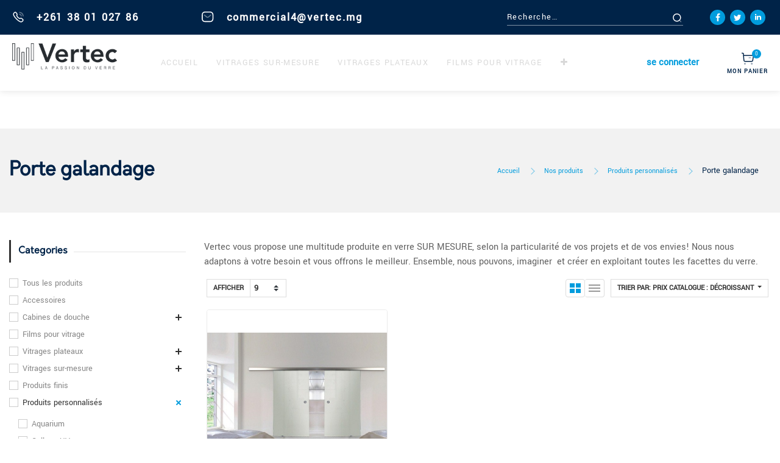

--- FILE ---
content_type: text/html; charset=utf-8
request_url: https://www.vertec.mg/shop/category/produits-personnalises-porte-galandage-90?order=list_price+desc
body_size: 8610
content:

        <!DOCTYPE html>
        
        
            
        
    <html lang="fr-FR" data-website-id="1" data-oe-company-name="VERTEC">
            
        
            
            
            
            
                
            
        
        
    <head>
                <meta charset="utf-8"/>
                <meta http-equiv="X-UA-Compatible" content="IE=edge,chrome=1"/>
                <meta name="viewport" content="width=device-width, initial-scale=1, user-scalable=no"/>
        <meta name="generator" content="Odoo"/>
        
        
        
            
            
            
        
        
        
            
            
            
                
                    
                        <meta property="og:type" content="website"/>
                    
                
                    
                        <meta property="og:title" content="Porte galandage | VERTEC"/>
                    
                
                    
                        <meta property="og:site_name" content="VERTEC"/>
                    
                
                    
                        <meta property="og:url" content="http://www.vertec.mg/shop/category/produits-personnalises-porte-galandage-90?order=list_price+desc"/>
                    
                
                    
                        <meta property="og:image" content="http://www.vertec.mg/web/image/res.company/1/logo?unique=ae02b3d"/>
                    
                
            
            
            
                
                    <meta name="twitter:card" content="summary_large_image"/>
                
                    <meta name="twitter:title" content="Porte galandage | VERTEC"/>
                
                    <meta name="twitter:image" content="http://www.vertec.mg/web/image/res.company/1/logo?unique=ae02b3d"/>
                
            
        

        
            
            
        
        <link rel="canonical" href="http://www.vertec.mg/shop/category/produits-personnalises-porte-galandage-90"/>

        <link rel="preconnect" href="https://fonts.gstatic.com/" crossorigin=""/>
    

                <title> Boutique | VERTEC </title>
                <link type="image/x-icon" rel="shortcut icon" href="/web/image/website/1/favicon?unique=5fb75d7"/>
            <link type="text/css" rel="stylesheet" href="/web/content/1960-62777f6/1/web.assets_common.css"/>
            <link type="text/css" rel="stylesheet" href="/web/content/8088-e9a94c5/1/web.assets_frontend.css"/>
        
    
        
                <script type="text/javascript">
                    var odoo = {
                        csrf_token: "43eedb5e7e84eb1a923920ea4a77b5109adc3a17o",
                        debug: "",
                    };
                </script>
            <script type="text/javascript">
                odoo.session_info = {"is_admin": false, "is_system": false, "is_website_user": true, "user_id": false, "is_frontend": true, "translationURL": "/website/translations", "cache_hashes": {"translations": "bff18edbf619ded4aca39796b302bac125bb37e3"}};
            </script>
            <script defer="defer" type="text/javascript" src="/web/content/1948-0603846/1/web.assets_common_minimal_js.js"></script>
            <script defer="defer" type="text/javascript" src="/web/content/1949-1b22a21/1/web.assets_frontend_minimal_js.js"></script>
            
    
            <script defer="defer" type="text/javascript" data-src="/web/content/1950-cd4fe58/1/web.assets_common_lazy.js"></script>
            <script defer="defer" type="text/javascript" data-src="/web/content/8089-ea30805/1/web.assets_frontend_lazy.js"></script>
        
    
        
                <script type="text/javascript" src="https://smartarget.online/loader.js?u=f82bc9c0e983e044944643f04d299424898163db"></script>
                <script src="https://www.googletagmanager.com/gtag/js?id=G-GPPT0C8KLY"></script>
                <script>
                  window.dataLayer = window.dataLayer || [];
                  function gtag(){dataLayer.push(arguments);}
                  gtag('js', new Date());
                
                  gtag('config', 'G-GPPT0C8KLY');
                </script>
                
            </head>
            <body class="">
                
        
    
            
        <div id="wrapwrap" class="   ">
                <header id="top" data-anchor="true" data-name="Header" class=" o_affix_enabled">
                    <nav class="navbar navbar-expand-md navbar-light bg-light">
                <div class="container">
                    <a href="/" class="navbar-brand logo">
            <span role="img" aria-label="Logo of VERTEC" title="VERTEC"><img src="/web/image/website/1/logo/VERTEC?unique=5fb75d7" class="img img-fluid" alt="VERTEC"/></span>
        </a>
    <button type="button" class="navbar-toggler" data-toggle="collapse" data-target="#top_menu_collapse">
                        <span class="navbar-toggler-icon"></span>
                    </button>
                    <div class="collapse navbar-collapse" id="top_menu_collapse">
                        <ul class="nav navbar-nav ml-auto text-right o_menu_loading" id="top_menu">
                            
        
            
        
        <li class="nav-item">
            <a role="menuitem" href="/" class="nav-link ">
                <span>Accueil</span>
            </a>
        </li>
        
        
    
        
            
        
        <li class="nav-item">
            <a role="menuitem" href="/shop/category/decoupe-faconnage-5" class="nav-link ">
                <span>Vitrages sur-mesure</span>
            </a>
        </li>
        
        
    
        
            
        
        <li class="nav-item">
            <a role="menuitem" href="/shop/category/vitrage-1" class="nav-link ">
                <span>Vitrages plateaux</span>
            </a>
        </li>
        
        
    
        
            
        
        <li class="nav-item">
            <a role="menuitem" href="/shop/category/films-pour-vitrage-3" class="nav-link ">
                <span>Films pour vitrage</span>
            </a>
        </li>
        
        
    
        
            
        
        <li class="nav-item">
            <a role="menuitem" href="/shop/category/cabine-de-douche-2" class="nav-link ">
                <span>CABINES DE DOUCHE</span>
            </a>
        </li>
        
        
    
        
            
        
        <li class="nav-item">
            <a role="menuitem" href="/shop/category/sur-mesure-87" class="nav-link ">
                <span>Produits personnalisés</span>
            </a>
        </li>
        
        
    
        
            
        
        <li class="nav-item">
            <a role="menuitem" href="/shop/category/produits-finis-6" class="nav-link ">
                <span>Produits finis</span>
            </a>
        </li>
        
        
    
        
            
        
        <li class="nav-item">
            <a role="menuitem" href="/shop/category/accessoires-4" class="nav-link ">
                <span>Accessoires</span>
            </a>
        </li>
        
        
    
        
            
        
        <li class="nav-item">
            <a role="menuitem" href="/demande-de-devis" class="nav-link ">
                <span>Demande de devis</span>
            </a>
        </li>
        
        
    
        
            
        
        <li class="nav-item">
            <a role="menuitem" href="/shop" class="nav-link ">
                <span>Tous les produits</span>
            </a>
        </li>
        
        
    
        
            
        
        
        
        
    
        
    
            
            <li class="nav-item divider d-none"></li> <li class="nav-item o_wsale_my_cart d-none">
                <a href="/shop/cart" class="nav-link">
                    <i class="fa fa-shopping-cart"></i>
                    Mon Panier <sup class="my_cart_quantity badge badge-primary"></sup>
                </a>
            </li>
            
                
                <li class="nav-item o_wsale_my_wish" style="display:none;">
                    <a href="/shop/wishlist" class="nav-link">
                        Liste d'envies <sup class="my_wish_quantity o_animate_blink badge badge-primary">0</sup>
                    </a>
                </li>
            
        
        
                            
                        
            <li class="nav-item divider"></li>
            <li class="nav-item">
                <a class="nav-link" href="/web/login">
                    <b>Se connecter</b>
                </a>
            </li>
        </ul>
                    </div>
    <div class="awv top-header-bar">
      <div class="d-flex">
        <div class="ht-left d-none d-lg-block">
          <div class="d-flex align-items-center">
            <div class="contact-group">
              <ul class="contact-phone">
                <li>+261 38 01 027 86</li>
              </ul>
              <div class="contact-mail">commercial4@vertec.mg</div>
            </div>
          </div>
        </div>
        <div class="ht-right m-auto ml-lg-auto mr-lg-0">
          <div class="d-flex align-items-center flex-wrap">
            <div class="h-col h-search">
              <i class="ti-search search_open hc-icon"></i>
              
    <form method="get" class="o_wsale_products_searchbar_form o_wait_lazy_js " action="/shop">
                <div role="search" class="input-group">
        <input type="text" name="search" class="search-query form-control oe_search_box" placeholder="Recherche…" data-limit="5" data-display-description="true" data-display-price="true" data-display-image="true" value=""/>
        <div class="input-group-append">
            <button type="submit" class="btn btn-primary oe_search_button" aria-label="Rechercher" title="Rechercher"><i class="fa fa-search"></i></button>
        </div>
    </div>

                <input name="order" type="hidden" class="o_wsale_search_order_by" value=""/>
                
            </form>
        
            </div>
            <ul class="nav ht-link">
              <li>
                <a href="https://www.facebook.com/vertec.madagascar.3">
                  <i class="fa fa-facebook"></i>
                </a>
              </li>
              <li>
                <a href="#">
                  <i class="fa fa-twitter"></i>
                </a>
              </li>
              <li>
                <a class="override-in" href="#">
                  <i class="fa fa-linkedin "></i>
                </a>
              </li>
            </ul>
            </div>
        </div>
      </div>
    </div>
    
    
      <div class="nav-item">
        <a class="nav-link" href="/web/login">
          <b>se connecter</b>
        </a>
      </div>
    <div class="right-header">
      <div class="d-flex justify-content-md-between justify-content-center align-items-center">
        
          
          <div id="my_wish" class="h-col h-wishlist o_wsale_my_wish" style="display:none;">
            <a href="/shop/wishlist">
              <i class="ti-heart hc-icon"></i>
              <span>
                <span class="span">FAVORIS</span>
                <sup class="my_wish_quantity o_animate_blink badge badge-primary">
                  0
                </sup>
              </span>
            </a>
          </div>
        
        
        <div id="my_cart" class="h-col h-cart">
          <div class="my_cart_btn">
            <i class="ti-shopping-cart hc-icon"></i>
            <sup class="my_cart_quantity label badge-primary">0</sup>
            <span>Mon panier</span>
          </div>
        </div>
        <div class="mobile-toggle">
          <button class="mobile_toggle_menu">
            <span></span>
          </button>
        </div>
        </div>
    </div>
    <div class="mobile-toggle-close">
      <button class="mobile_toggle_menu">
        <span></span>
      </button>
    </div>
    <div class="cart_lines_popup">
      <div class="m_c_fixed m_c_close" data-oe-model="ir.ui.view" data-oe-id="1527" data-oe-field="arch" data-oe-xpath="/t[1]/div[1]"></div>
      <div class="m_c_box">
        <div class="min-cart-head" data-oe-model="ir.ui.view" data-oe-id="1527" data-oe-field="arch" data-oe-xpath="/t[1]/div[2]/div[1]">
          <h5>Your Cart</h5>
          <button class="close m_c_close">
            <i class="ti-close"></i>
          </button>
        </div>
        <div class="mini_cart_empty" data-oe-model="ir.ui.view" data-oe-id="1527" data-oe-field="arch" data-oe-xpath="/t[1]/div[2]/t[1]/div[1]">
          <p>Votre panier est vide</p>
          <div class="mini_cart_buttons">
            <a href="/shop" class="m_c_btn" data-original-title="" title="" aria-describedby="tooltip719995">achetez maintenant</a>
          </div>
        </div>
      </div>
    </div>
    </div>
            </nav>
        </header>
            
        
                <main>
                    
            
        
            
            <div id="wrap" class="js_sale">
                
            
                
                    <nav class="is-breadcrumb shop-breadcrumb" role="navigation" aria-label="breadcrumbs" style="background:none;background-color:#F2F2F2;padding:50px;">
                        <div class="container">
                            
  <h1>
    
    <span style="color:">
      <span>Porte galandage</span>
    </span>
  </h1>
  <ul class="breadcrumb">
    <li>
      <a href="/" style="color:">Accueil</a>
    </li>
    <li>
      <a href="/shop/" style="color:">Nos produits</a>
    </li>
    
      
        
        
          <li>
            <a href="/shop/category/produits-personnalises-87?order=list_price+desc" style="color:">Produits personnalisés</a>
          </li>
        
          <li>
            <a href="/shop/category/produits-personnalises-porte-galandage-90?order=list_price+desc" style="color:">Porte galandage</a>
          </li>
        
      
    
  </ul>

                        </div>
                    </nav>
                
                
            
        <div class="oe_structure" id="oe_structure_website_sale_products_1"></div>
                <div class="container oe_website_sale o_shop_width">
                    <div class="row o_wsale_products_main_row">
                
            
        <div id="products_grid_before" class="col-lg-3">
            <button type="button" class="btn btn-link d-lg-none" data-target="#wsale_products_categories_collapse" data-toggle="collapse">
                Show categories
            </button>
            
            <h2>Categories</h2>
    <div class="collapse d-lg-block" id="wsale_products_categories_collapse">
                <ul class="nav nav-pills flex-column mb-2" id="o_shop_collapse_category">
                    <li class="nav-item">
                        <a href="/shop?order=list_price+desc" class="nav-link  o_not_editable">Tous les produits</a>
                    </li>
                    
                        
        <li class="nav-item">
            
            
            <a href="/shop/category/accessoires-4?order=list_price+desc" class="nav-link ">Accessoires</a>
            
        </li>
    
                    
                        
        <li class="nav-item">
            
            <i role="img" class="text-primary fa fa-chevron-right" title="Fold" aria-label="Fold"></i>
            <a href="/shop/category/cabines-de-douche-2?order=list_price+desc" class="nav-link ">Cabines de douche</a>
            <ul class="nav nav-pills flex-column nav-hierarchy" style="display:none;">
                
                    
        <li class="nav-item">
            
            
            <a href="/shop/category/cabines-de-douche-prete-a-poser-98?order=list_price+desc" class="nav-link ">Prête à poser</a>
            
        </li>
    
                
                    
        <li class="nav-item">
            
            
            <a href="/shop/category/cabines-de-douche-sur-mesure-97?order=list_price+desc" class="nav-link ">Sur-mesure</a>
            
        </li>
    
                
            </ul>
        </li>
    
                    
                        
        <li class="nav-item">
            
            
            <a href="/shop/category/films-pour-vitrage-3?order=list_price+desc" class="nav-link ">Films pour vitrage</a>
            
        </li>
    
                    
                        
        <li class="nav-item">
            
            <i role="img" class="text-primary fa fa-chevron-right" title="Fold" aria-label="Fold"></i>
            <a href="/shop/category/vitrages-plateaux-1?order=list_price+desc" class="nav-link ">Vitrages plateaux</a>
            <ul class="nav nav-pills flex-column nav-hierarchy" style="display:none;">
                
                    
        <li class="nav-item">
            
            
            <a href="/shop/category/vitrages-plateaux-crepi-clair-8?order=list_price+desc" class="nav-link ">Crépi clair</a>
            
        </li>
    
                
                    
        <li class="nav-item">
            
            
            <a href="/shop/category/vitrages-plateaux-miroir-clair-9?order=list_price+desc" class="nav-link ">Miroir clair</a>
            
        </li>
    
                
                    
        <li class="nav-item">
            
            
            <a href="/shop/category/vitrages-plateaux-verre-feuillete-10?order=list_price+desc" class="nav-link ">Verre feuilleté</a>
            
        </li>
    
                
                    
        <li class="nav-item">
            
            
            <a href="/shop/category/vitrages-plateaux-verre-feuillete-reflechissant-12?order=list_price+desc" class="nav-link ">Verre feuilleté réfléchissant</a>
            
        </li>
    
                
                    
        <li class="nav-item">
            
            
            <a href="/shop/category/vitrages-plateaux-verre-reflechissant-11?order=list_price+desc" class="nav-link ">Verre réfléchissant</a>
            
        </li>
    
                
                    
        <li class="nav-item">
            
            
            <a href="/shop/category/vitrages-plateaux-verre-teinte-13?order=list_price+desc" class="nav-link ">Verre teinté</a>
            
        </li>
    
                
                    
        <li class="nav-item">
            
            
            <a href="/shop/category/vitrages-plateaux-vitre-extra-claire-102?order=list_price+desc" class="nav-link ">Vitre Extra Claire</a>
            
        </li>
    
                
                    
        <li class="nav-item">
            
            
            <a href="/shop/category/vitrages-plateaux-vitre-feuilletee-teinte-103?order=list_price+desc" class="nav-link ">Vitre Feuilletée Teinté</a>
            
        </li>
    
                
                    
        <li class="nav-item">
            
            
            <a href="/shop/category/vitrages-plateaux-vitre-claire-7?order=list_price+desc" class="nav-link ">Vitre claire</a>
            
        </li>
    
                
            </ul>
        </li>
    
                    
                        
        <li class="nav-item">
            
            <i role="img" class="text-primary fa fa-chevron-right" title="Fold" aria-label="Fold"></i>
            <a href="/shop/category/vitrages-sur-mesure-5?order=list_price+desc" class="nav-link ">Vitrages sur-mesure</a>
            <ul class="nav nav-pills flex-column nav-hierarchy" style="display:none;">
                
                    
        <li class="nav-item">
            
            
            <a href="/shop/category/vitrages-sur-mesure-crepi-clair-75?order=list_price+desc" class="nav-link ">Crépi clair</a>
            
        </li>
    
                
                    
        <li class="nav-item">
            
            
            <a href="/shop/category/vitrages-sur-mesure-miroir-clair-76?order=list_price+desc" class="nav-link ">Miroir Clair</a>
            
        </li>
    
                
                    
        <li class="nav-item">
            
            
            <a href="/shop/category/vitrages-sur-mesure-verre-feuillete-77?order=list_price+desc" class="nav-link ">Verre feuilleté</a>
            
        </li>
    
                
                    
        <li class="nav-item">
            
            
            <a href="/shop/category/vitrages-sur-mesure-verre-feuillete-reflechissant-79?order=list_price+desc" class="nav-link ">Verre feuilleté réfléchissant</a>
            
        </li>
    
                
                    
        <li class="nav-item">
            
            
            <a href="/shop/category/vitrages-sur-mesure-verre-reflechissant-78?order=list_price+desc" class="nav-link ">Verre réfléchissant</a>
            
        </li>
    
                
                    
        <li class="nav-item">
            
            
            <a href="/shop/category/vitrages-sur-mesure-verre-teinte-80?order=list_price+desc" class="nav-link ">Verre teinté</a>
            
        </li>
    
                
                    
        <li class="nav-item">
            
            
            <a href="/shop/category/vitrages-sur-mesure-vitre-claire-74?order=list_price+desc" class="nav-link ">Vitre Claire</a>
            
        </li>
    
                
                    
        <li class="nav-item">
            
            
            <a href="/shop/category/vitrages-sur-mesure-vitre-extra-claire-101?order=list_price+desc" class="nav-link ">Vitre Extra Claire</a>
            
        </li>
    
                
                    
        <li class="nav-item">
            
            
            <a href="/shop/category/vitrages-sur-mesure-vitre-feuilletee-teinte-104?order=list_price+desc" class="nav-link ">Vitre Feuilletée Teinté</a>
            
        </li>
    
                
            </ul>
        </li>
    
                    
                        
        <li class="nav-item">
            
            
            <a href="/shop/category/produits-finis-6?order=list_price+desc" class="nav-link ">Produits finis</a>
            
        </li>
    
                    
                        
        <li class="nav-item">
            
            <i role="img" class="text-primary fa fa-chevron-down" title="Unfold" aria-label="Unfold"></i>
            <a href="/shop/category/produits-personnalises-87?order=list_price+desc" class="nav-link ">Produits personnalisés</a>
            <ul class="nav nav-pills flex-column nav-hierarchy" style="display:block;">
                
                    
        <li class="nav-item">
            
            
            <a href="/shop/category/produits-personnalises-aquarium-100?order=list_price+desc" class="nav-link ">Aquarium</a>
            
        </li>
    
                
                    
        <li class="nav-item">
            
            
            <a href="/shop/category/produits-personnalises-collage-uv-92?order=list_price+desc" class="nav-link ">Collage UV</a>
            
        </li>
    
                
                    
        <li class="nav-item">
            
            
            <a href="/shop/category/produits-personnalises-credence-89?order=list_price+desc" class="nav-link ">Crédence</a>
            
        </li>
    
                
                    
        <li class="nav-item">
            
            
            <a href="/shop/category/produits-personnalises-faux-vitrail-93?order=list_price+desc" class="nav-link ">Faux vitrail</a>
            
        </li>
    
                
                    
        <li class="nav-item">
            
            
            <a href="/shop/category/produits-personnalises-peinture-sur-verre-91?order=list_price+desc" class="nav-link ">Peinture sur verre</a>
            
        </li>
    
                
                    
        <li class="nav-item">
            
            
            <a href="/shop/category/produits-personnalises-porte-galandage-90?order=list_price+desc" class="nav-link active">Porte galandage</a>
            
        </li>
    
                
                    
        <li class="nav-item">
            
            
            <a href="/shop/category/produits-personnalises-verre-laque-88?order=list_price+desc" class="nav-link ">Verre laqué</a>
            
        </li>
    
                
            </ul>
        </li>
    
                    
                </ul>
            </div>
      
    
        </div>
                <div id="products_grid" class="col ">
                    
                        
                        <div class="mb16" id="category_header" data-editor-message="Drag building blocks here to customize the header for &quot;Porte galandage&quot; category."><p><span style="color: rgb(97, 97, 97); font-family: yantramanav, Arial, Helvetica, sans-serif; font-size: 16px;">Vertec vous propose une multitude produite en verre SUR MESURE, selon la particularité de vos projets et de vos envies! Nous nous adaptons à votre besoin et vous offrons le meilleur. Ensemble, nous pouvons, imaginer  et créer en exploitant toutes les facettes du verre. </span><br></p></div>
                    
                    <div class="o_wsale_products_grid_table_wrapper">
                        <div class="products_pager_top d-flex flex-wrap">
                            <div class="shop-filter-mob">
                                <label class="shop_filter">
                                    <i></i>
                                    <span>Filter</span>
                                </label>
                                <label class="shop_filter sf_close"></label>
                            </div>
                            <div class="shop-filter-item_qty">
                                <label>Afficher</label>
    <select class="custom-select">
                                    
                                        
                                            <option selected="selected" value="9">9</option>
                                        
                                    
                                        
                                            <option value="18">18</option>
                                        
                                    
                                        
                                            <option value="27">27</option>
                                        
                                    
                                        
                                            <option value="36">36</option>
                                        
                                    
                                </select>
                                </div>
                            
                                <div class="shop-paging">
                                    
        
    
                                </div>
                            
                        
            
        
            <div class="btn-group btn-group-toggle d-none d-sm-inline-flex o_wsale_apply_layout" data-toggle="buttons">
                <label title="Tarifs" class="btn active o_wsale_apply_grid">
                    <input type="radio" name="wsale_products_layout" checked="checked"/>
                    <i></i>
                </label>
                <label title="Liste" class="btn  o_wsale_apply_list">
                    <input type="radio" name="wsale_products_layout"/>
                    <i></i>
                </label>
            </div>
        
            
            
            
            
            
            
            <div class="dropdown dropdown_sorty_by">
                <a role="button" href="#" class="dropdown-toggle" data-toggle="dropdown" data-display="static" data-sort_key_value="Prix catalogue : décroissant">
                    <span class="d-none d-lg-inline">
                        
                            Trier par: Prix catalogue : décroissant
                        
                    </span>
                    <i class="fa fa-sort-amount-asc d-lg-none"></i>
                </a>
                <div class="dropdown-menu" role="menu">
                    <label>Trier par</label>
                    
                        <a role="menuitem" class="dropdown-item" href="/shop?order=list_price+desc&amp;category=90">
                            <span>Prix catalogue : décroissant</span>
                        </a>
                    
                        <a role="menuitem" class="dropdown-item" href="/shop?order=list_price+asc&amp;category=90">
                            <span>Prix catalogue : croissant</span>
                        </a>
                    
                        <a role="menuitem" class="dropdown-item" href="/shop?order=name+asc&amp;category=90">
                            <span>Name: A to Z</span>
                        </a>
                    
                        <a role="menuitem" class="dropdown-item" href="/shop?order=name+desc&amp;category=90">
                            <span>Name: Z to A</span>
                        </a>
                    
                </div>
            </div>
        </div>
                        <div class="clearfix"></div>
                        <div class="as-product-list">
                            <div class="row">
                                
                                    
                                        <div class="col-12 col-md-4 col-sm-6 as-pro-col" data-publish="on">
                                            
        
        

        <form action="/shop/cart/update" method="post" class="oe_product_cart" itemscope="itemscope" itemtype="http://schema.org/Product" data-publish="on">
            <div class="as-product">
                <div class="asp-inner">
                    <div class="pro-img">
                        <input type="hidden" name="csrf_token" value="f9201712b68c79b6ef960cc45867cef7591ca5b4o1768703109"/>
                        
                        <a class="d-block h-100 asp-img" itemprop="url" href="/shop/product/porte-galandage-332?category=90&amp;order=list_price+desc">
                            <span class="d-flex h-100 justify-content-center align-items-center"><img src="/web/image/product.template/332/image_512/Porte%20galandage?unique=f4a875d" class="img img-fluid" alt="Porte galandage"/></span>
                        </a>    
                        <div class="pro-icons">
            
            
            <button type="button" role="button" class="as-btn o_add_wishlist" title="Ajouter à la liste d'envies" data-action="o_wishlist" data-product-template-id="332" data-product-product-id="17791">
                <span class="fa fa-heart" role="img" aria-label="Add to wishlist"></span>
            </button>
        </div>
                    </div>
                    
                    <div class="pro-info o_wsale_product_information_text">
                        <h6 class="o_wsale_products_item_title">
                            <a itemprop="name" href="/shop/product/porte-galandage-332?category=90&amp;order=list_price+desc" content="Porte galandage">Porte galandage</a>
                            
                        </h6>
                        <div class="product_price" itemprop="offers" itemscope="itemscope" itemtype="http://schema.org/Offer">
                            <del data-oe-type="monetary" data-oe-expression="combination_info['list_price']" style="white-space: nowrap;" class="text-danger mr-2 d-none"><span class="oe_currency_value">0,00</span> Ar</del>
                            
                            <span itemprop="price" style="display:none;">0.0</span>
                            <span itemprop="priceCurrency" style="display:none;">MGA</span>
                        </div>
            
        
                        <div class="o_wsale_product_btn">
            
            <input name="product_id" type="hidden" value="17791"/>
            
                <a href="#" role="button" class="as-btn as-btn-cart a-submit" aria-label="Panier" title="Panier">
                    <span class="fa fa-shopping-cart"></span> <span>Add to Cart</span>
                </a>
            
        </div>
                    </div>

                </div>
            </div>
        </form>
    
                                        </div>
                                    
                                
                            </div>
                            
                        </div>
                    </div>
                </div>
            </div>
        <div class="products_pager form-inline justify-content-center mt-3">
                
        
    
            </div>
        </div>
                <div class="oe_structure mb32" id="oe_structure_website_sale_products_2"></div>
            </div>
        
                </main>
                <footer id="bottom" data-anchor="true" class="bg-light o_footer">
                    <div id="footer">
      <div class="footer-top">
        <div class="container-fluid">
      <div class="row">
        <div class="col-md-6 awv-col-items">
          <div id="awv_rating">
            <div class="float-left rating-note">
              <span>4.3 / 5</span>
            </div>
            <div class="rating-stars">
              <div class="star">
                <svg xmlns="http://www.w3.org/2000/svg" width="18" height="16" viewbox="0 0 18 16" fill="none">
                  <path d="M8.53834 1.41194C8.70914 1.0013 9.29086 1.0013 9.46166 1.41194L10.9488 4.98748C11.1648 5.50683 11.6532 5.86169 12.2139 5.90664L16.074 6.2161C16.5173 6.25164 16.6971 6.80489 16.3593 7.09423L13.4184 9.61349C12.9912 9.97942 12.8046 10.5536 12.9351 11.1007L13.8336 14.8675C13.9368 15.3001 13.4662 15.642 13.0867 15.4102L9.78188 13.3917C9.30186 13.0985 8.69814 13.0985 8.21812 13.3917L4.91334 15.4102C4.53379 15.6421 4.06317 15.3001 4.16636 14.8675L5.06488 11.1007C5.19539 10.5536 5.00883 9.97942 4.58165 9.61349L1.64067 7.09423C1.3029 6.80489 1.48266 6.25164 1.92599 6.2161L5.78608 5.90663C6.34677 5.86169 6.83518 5.50683 7.05119 4.98748L8.53834 1.41194Z" fill="white" stroke="white"></path>
                </svg>
                <svg xmlns="http://www.w3.org/2000/svg" width="18" height="16" viewbox="0 0 18 16" fill="none">
                  <path d="M8.53834 1.41194C8.70914 1.0013 9.29086 1.0013 9.46166 1.41194L10.9488 4.98748C11.1648 5.50683 11.6532 5.86169 12.2139 5.90664L16.074 6.2161C16.5173 6.25164 16.6971 6.80489 16.3593 7.09423L13.4184 9.61349C12.9912 9.97942 12.8046 10.5536 12.9351 11.1007L13.8336 14.8675C13.9368 15.3001 13.4662 15.642 13.0867 15.4102L9.78188 13.3917C9.30186 13.0985 8.69814 13.0985 8.21812 13.3917L4.91334 15.4102C4.53379 15.6421 4.06317 15.3001 4.16636 14.8675L5.06488 11.1007C5.19539 10.5536 5.00883 9.97942 4.58165 9.61349L1.64067 7.09423C1.3029 6.80489 1.48266 6.25164 1.92599 6.2161L5.78608 5.90663C6.34677 5.86169 6.83518 5.50683 7.05119 4.98748L8.53834 1.41194Z" fill="white" stroke="white"></path>
                </svg>
                <svg xmlns="http://www.w3.org/2000/svg" width="18" height="16" viewbox="0 0 18 16" fill="none">
                  <path d="M8.53834 1.41194C8.70914 1.0013 9.29086 1.0013 9.46166 1.41194L10.9488 4.98748C11.1648 5.50683 11.6532 5.86169 12.2139 5.90664L16.074 6.2161C16.5173 6.25164 16.6971 6.80489 16.3593 7.09423L13.4184 9.61349C12.9912 9.97942 12.8046 10.5536 12.9351 11.1007L13.8336 14.8675C13.9368 15.3001 13.4662 15.642 13.0867 15.4102L9.78188 13.3917C9.30186 13.0985 8.69814 13.0985 8.21812 13.3917L4.91334 15.4102C4.53379 15.6421 4.06317 15.3001 4.16636 14.8675L5.06488 11.1007C5.19539 10.5536 5.00883 9.97942 4.58165 9.61349L1.64067 7.09423C1.3029 6.80489 1.48266 6.25164 1.92599 6.2161L5.78608 5.90663C6.34677 5.86169 6.83518 5.50683 7.05119 4.98748L8.53834 1.41194Z" fill="white" stroke="white"></path>
                </svg>
                <svg xmlns="http://www.w3.org/2000/svg" width="18" height="16" viewbox="0 0 18 16" fill="none">
                  <path d="M8.53834 1.41194C8.70914 1.0013 9.29086 1.0013 9.46166 1.41194L10.9488 4.98748C11.1648 5.50683 11.6532 5.86169 12.2139 5.90664L16.074 6.2161C16.5173 6.25164 16.6971 6.80489 16.3593 7.09423L13.4184 9.61349C12.9912 9.97942 12.8046 10.5536 12.9351 11.1007L13.8336 14.8675C13.9368 15.3001 13.4662 15.642 13.0867 15.4102L9.78188 13.3917C9.30186 13.0985 8.69814 13.0985 8.21812 13.3917L4.91334 15.4102C4.53379 15.6421 4.06317 15.3001 4.16636 14.8675L5.06488 11.1007C5.19539 10.5536 5.00883 9.97942 4.58165 9.61349L1.64067 7.09423C1.3029 6.80489 1.48266 6.25164 1.92599 6.2161L5.78608 5.90663C6.34677 5.86169 6.83518 5.50683 7.05119 4.98748L8.53834 1.41194Z" fill="white" stroke="white"></path>
                </svg>
                <svg xmlns="http://www.w3.org/2000/svg" width="18" height="16" viewbox="0 0 18 16" fill="none">
                  <path d="M8.53834 1.41194C8.70914 1.0013 9.29086 1.0013 9.46166 1.41194L10.9488 4.98748C11.1648 5.50683 11.6532 5.86169 12.2139 5.90664L16.074 6.2161C16.5173 6.25164 16.6971 6.80489 16.3593 7.09423L13.4184 9.61349C12.9912 9.97942 12.8046 10.5536 12.9351 11.1007L13.8336 14.8675C13.9368 15.3001 13.4662 15.642 13.0867 15.4102L9.78188 13.3917C9.30186 13.0985 8.69814 13.0985 8.21812 13.3917L4.91334 15.4102C4.53379 15.6421 4.06317 15.3001 4.16636 14.8675L5.06488 11.1007C5.19539 10.5536 5.00883 9.97942 4.58165 9.61349L1.64067 7.09423C1.3029 6.80489 1.48266 6.25164 1.92599 6.2161L5.78608 5.90663C6.34677 5.86169 6.83518 5.50683 7.05119 4.98748L8.53834 1.41194Z" fill="url(#paint0_linear)" stroke="white"></path>
                  <defs>
                    <lineargradient id="paint0_linear" x1="-1" y1="9" x2="19" y2="9" gradientunits="userSpaceOnUse">
                      <stop stop-color="white"></stop>
                      <stop offset="0.3" stop-color="white"></stop>
                      <stop offset="0.3" stop-color="white" stop-opacity="0"></stop>
                      <stop offset="1" stop-color="white" stop-opacity="0"></stop>
                    </lineargradient>
                  </defs>
                </svg>
              </div>
              <div class="opinion">Avis de nos clients</div>
            </div>
          </div>
        </div>
        <div class="col-md-6 awv-col-items">
          <div class="media">
            <div>
              <div class="icon">
                <i class="picto-doc"></i>
              </div>
            </div>
            <div class="info">
              <h5>Achat immédiat</h5>
            </div>
          </div>
        </div>
        <div class="col-md-6 awv-col-items">
          <div class="media">
            <div>
              <div class="icon">
                <i class="picto-shield"></i>
              </div>
            </div>
            <div class="info">
              <h5>Paiement securisé</h5>
            </div>
          </div>
        </div>
        <div class="col-md-6 awv-col-items">
          <div class="media">
            <div>
              <div class="icon">
                <i class="picto-send"></i>
              </div>
            </div>
            <div class="info">
              <h5>Livraison</h5>
            </div>
          </div>
        </div>
        <div class="col-md-6 awv-col-items">
          <div class="media">
            <div>
              <div class="icon">
                <i class="picto-phone"></i>
              </div>
            </div>
            <div class="info">
              <h5>Services après-vente</h5>
            </div>
          </div>
        </div>
      </div>
    </div>
  </div>
      <div class="footer-middle">
        <div class="container">
      <div class="row">
        <div class="col-12 col-sm-6 awv-col-items fot-col">
          <h3>Mon Compte</h3>
          <ul class="fot-link">
            <li>
              <a href="/my/home">Mon Compte</a>
            </li>
            <li>
              <a href="/shop/cart">Mon panier</a>
            </li>
            <li>
              <a href="/my/orders">Mes commandes</a>
            </li>
            <li>
              <a href="/shop/wishlist" data-original-title="" title="" aria-describedby="tooltip322514">Mes favoris</a>
            </li>
          </ul>
        </div>
        <div class="col-12 col-sm-6 awv-col-items fot-col">
          <h3>Les produits</h3>
          <ul class="fot-link">
            <li>
              <a href="/shop/category/vitrages-sur-mesure-5" data-original-title="" title="" aria-describedby="tooltip922337">Vitrages sur-mesure</a>
            </li>
            <li>
              <a href="/shop/category/vitrages-plateaux-1" data-original-title="" title="" aria-describedby="tooltip987480">Vitrages plateaux</a>
            </li>
            <li>
              <a href="/shop/category/films-pour-vitrage-3" data-original-title="" title="" aria-describedby="tooltip318426">Films pour vitrage</a>
            </li>
            <li>
              <a href="/shop/category/cabines-de-douche-2" data-original-title="" title="" aria-describedby="tooltip453029">Cabines de douche</a>
            </li>
            <li>
              <a href="/shop/category/produits-personnalises-87" data-original-title="" title="" aria-describedby="tooltip659070">Produits personnalisés</a>
            </li>
          </ul>
          <p>
            <a href="/shop/category/produits-finis-6">
              <font style="color: rgb(156, 156, 148);">Produits finis</font>
            </a>
          </p>
          <p>
            <a href="/shop/category/accessoires-4">
              <font style="color: rgb(156, 156, 148);">Accessoires</font>
            </a>
          </p>
        </div>
        <div class="col-12 col-sm-6 awv-col-items fot-col">
          <h3>Informations</h3>
          <ul class="fot-link">
            <li>
              <a href="/qui-sommes-nous" data-original-title="" title="" aria-describedby="tooltip30999">Qui sommes-nous?</a>
            </li>
            <li>
              <a href="/nos-realisations" data-original-title="" title="" aria-describedby="tooltip531920">Nos réalisations</a>
            </li>
            <li>
              <a href="/nos-agences" data-original-title="" title="" aria-describedby="tooltip219171">Nos agences</a>
            </li>
          </ul>
          <p>
            <a href="/livraison" data-original-title="" title="" aria-describedby="tooltip466556">
              <font style="color: rgb(156, 156, 148);">Livraison</font>
            </a>
          </p>
        </div>
        <div class="col-12 col-sm-6 awv-col-items fot-col" style="">
          <h3>Support Client</h3>
          <ul class="fot-link">
            <li>
              <a href="/contactus">Nous contacter</a>
            </li>
            <li>
              <a href="/conditions-generales-de-vente" data-original-title="" title="" aria-describedby="tooltip163364">C.G.V</a>
            </li>
            <li>
              <a href="/politique-des-donnees" data-original-title="" title="" aria-describedby="tooltip517945">Politique des données</a>
            </li>
          </ul>
        </div>
        <div class="col-sm-12 col-md-12 awv-col-items fot-col" style="">
          <h3>Nos agences</h3>
          <div class="phone-address-row row">
            <div class="col-md-4 col-lg-6" style="">
              <div class="phone-address">
                <span>Tana - Andraharo </span>
                <span>038 01 02 786</span>
              </div>
            </div>
            <div class="col-md-4 col-lg-6" style="">
              <div class="phone-address">
                <span>Toliara</span>
                <span>034 02 30 786</span>
              </div>
            </div>
            <div class="col-md-4 col-lg-6">
              <div class="phone-address">
                <span>Tamatave</span>
                <span>034 56 64 786</span>
              </div>
            </div>
            <div class="col-md-4 col-lg-6">
              <div class="phone-address">
                <span>Tana - Andravoahangy</span>
                <span>034 02 50 786</span>
              </div>
            </div>
            <div class="col-md-4 col-lg-6">
              <div class="phone-address">
                <span>Antsiranana</span>
                <span>034 14 20 786</span>
              </div>
            </div>
            <div class="col-md-4 col-lg-6 pb16" style="">
              <div class="phone-address">
                <span>Majunga</span>
                <span>034 07 80 786</span>
              </div>
            </div>
            <div class="col-md-4 col-lg-6 pb16" style="">
              <div class="phone-address">
                <font style="color: rgb(247, 247, 247); font-size: 14px;">
                  <span style="display: inline !important;">Tana - Ankorondranoro</span>
                  <br/>
                </font>
                <h6>
                  <span style="font-family: Orkney; font-size: 14px; font-weight: 700; display: inline !important;">034 05 90 786</span>
                  <br/>
                </h6>
              </div>
            </div>
            <div class="col-md-4 col-lg-6" style="">
              <div class="phone-address">
                <span>Nosy-Be</span>
                <span>034 11 80 786</span>
              </div>
            </div>
            <div class="col-12 col-sm-6 text-center text-md-right pt0 col-lg-1">
              <div id="info" class="footer-payment">&nbsp; &nbsp; &nbsp; &nbsp;&nbsp;</div>
            </div>
          </div>
        </div>
      </div>
    </div>
  </div>
      <div class="footer-bottom">
        <div class="container">
          <div class="row align-items-center">
            <div class="col-12 col-sm-6 text-center text-md-left">
              <p class="copyright">Copyright © 2022. Tous droits réservés.</p>
            </div>
            <div class="col-12 col-sm-6 text-center text-md-right">
              <div id="info" class="footer-payment">&nbsp;&nbsp;&nbsp; &nbsp; &nbsp; &nbsp;<img class="img-fluid o_we_custom_image" src="/web/image/3075/logo_mvola_by_telma.jpg" data-original-title="" title="" aria-describedby="tooltip603780"/>&nbsp;&nbsp;</div>
            </div>
          </div>
        </div>
      </div>
    </div>
    <div class="o_footer_copyright">
                        <div class="container py-3">
                            <div class="row">
                                <div class="col-sm text-center text-sm-left text-muted">
                                    
        
    
                                    <span>Copyright &copy;</span> <span itemprop="name">VERTEC</span>
        
    

    
                                </div>
                                <div class="col-sm text-center text-sm-right o_not_editable">
                                    
        <div class="o_brand_promotion">
            
        
        
        Powered by 
            <a target="_blank" class="badge badge-light" href="http://www.odoo.com?utm_source=db&amp;utm_medium=Site web">
                <img alt="Odoo" src="/web/static/src/img/odoo_logo_tiny.png" style="height: 1em; vertical-align: baseline;"/>
            </a>
        - 
                    The #1 <a target="_blank" href="http://www.odoo.com/page/e-commerce?utm_source=db&amp;utm_medium=website">Open Source eCommerce</a>
                
    
        </div>
    
                                </div>
                            </div>
                        </div>
                    </div>
                </footer>
            <a href="#0" class="cd-top">
                <i class="fa fa-chevron-up"></i>
            </a>
        
            </div>
                
                    <script>
                        
            
                window.addEventListener('load', function () {
                    

                    odoo.define('im_livechat.livesupport', function (require) {
            
                    });
                });
            
        
                    </script>
                
            
            <div class="quick_cover"></div>
        
        <script id="tracking_code">
            (function(i,s,o,g,r,a,m){i['GoogleAnalyticsObject']=r;i[r]=i[r]||function(){
            (i[r].q=i[r].q||[]).push(arguments)},i[r].l=1*new Date();a=s.createElement(o),
            m=s.getElementsByTagName(o)[0];a.async=1;a.src=g;m.parentNode.insertBefore(a,m)
            })(window,document,'script','//www.google-analytics.com/analytics.js','ga');

            ga('create', _.str.trim('G-GPPT0C8KLY'), 'auto');
            ga('send','pageview');
        </script>
    
        </body>
        </html>
    
    

--- FILE ---
content_type: image/svg+xml
request_url: https://www.vertec.mg/awv_website/static/src/images/Shield%20Done.svg
body_size: 912
content:
<svg width="32" height="32" viewBox="0 0 32 32" fill="none" xmlns="http://www.w3.org/2000/svg">
<g id="Iconly/Two-tone/Shield Done">
<g id="Shield Done">
<path id="Stroke 1" fill-rule="evenodd" clip-rule="evenodd" d="M25.1534 6.83177C25.736 7.03577 26.1254 7.5851 26.1254 8.20244V17.2331C26.1254 19.7571 25.208 22.1664 23.588 24.0331C22.7734 24.9731 21.7427 25.7051 20.648 26.2971L15.904 28.8598L11.152 26.2958C10.056 25.7038 9.02402 24.9731 8.20802 24.0318C6.58669 22.1651 5.66669 19.7544 5.66669 17.2278V8.20244C5.66669 7.5851 6.05602 7.03577 6.63869 6.83177L15.4147 3.74777C15.7267 3.63844 16.0667 3.63844 16.3774 3.74777L25.1534 6.83177Z" stroke="white" stroke-width="1.5" stroke-linecap="round" stroke-linejoin="round"/>
<path id="Stroke 3" opacity="0.4" d="M12.4301 15.8904L14.9527 18.4144L20.1501 13.217" stroke="white" stroke-width="1.5" stroke-linecap="round" stroke-linejoin="round"/>
</g>
</g>
</svg>


--- FILE ---
content_type: image/svg+xml
request_url: https://www.vertec.mg/awv_website/static/src/images/Search.svg
body_size: 460
content:
<svg width="16" height="16" viewBox="0 0 16 16" fill="none" xmlns="http://www.w3.org/2000/svg">
<g id="Iconly/Two-tone/Search">
<g id="Search">
<circle id="Ellipse_739" cx="7.84442" cy="7.8444" r="5.99237" stroke="white" stroke-width="1.5" stroke-linecap="round" stroke-linejoin="round"/>
<path id="Line_181" opacity="0.4" d="M12.0122 12.3234L14.3616 14.6667" stroke="white" stroke-width="1.5" stroke-linecap="round" stroke-linejoin="round"/>
</g>
</g>
</svg>


--- FILE ---
content_type: image/svg+xml
request_url: https://www.vertec.mg/awv_website/static/src/images/Buy.svg
body_size: 1360
content:
<svg width="24" height="24" viewBox="0 0 24 24" fill="none" xmlns="http://www.w3.org/2000/svg">
<g id="Iconly/Two-tone/Buy">
<g id="Buy">
<path id="Stroke 1" opacity="0.4" fill-rule="evenodd" clip-rule="evenodd" d="M7.42233 19.8203C7.84433 19.8203 8.18733 20.1633 8.18733 20.5853C8.18733 21.0073 7.84433 21.3493 7.42233 21.3493C7.00033 21.3493 6.65833 21.0073 6.65833 20.5853C6.65833 20.1633 7.00033 19.8203 7.42233 19.8203Z" stroke="#002348" stroke-width="1.5" stroke-linecap="round" stroke-linejoin="round"/>
<path id="Stroke 3" opacity="0.4" fill-rule="evenodd" clip-rule="evenodd" d="M18.6747 19.8203C19.0967 19.8203 19.4397 20.1633 19.4397 20.5853C19.4397 21.0073 19.0967 21.3493 18.6747 21.3493C18.2527 21.3493 17.9097 21.0073 17.9097 20.5853C17.9097 20.1633 18.2527 19.8203 18.6747 19.8203Z" stroke="#002348" stroke-width="1.5" stroke-linecap="round" stroke-linejoin="round"/>
<path id="Stroke 5" d="M2.74988 3.25L4.82988 3.61L5.79288 15.083C5.87088 16.018 6.65188 16.736 7.58988 16.736H18.5019C19.3979 16.736 20.1579 16.078 20.2869 15.19L21.2359 8.632C21.3529 7.823 20.7259 7.099 19.9089 7.099H5.16388" stroke="#002348" stroke-width="1.5" stroke-linecap="round" stroke-linejoin="round"/>
<path id="Stroke 7" opacity="0.4" d="M14.1254 10.795H16.8984" stroke="#002348" stroke-width="1.5" stroke-linecap="round" stroke-linejoin="round"/>
</g>
</g>
</svg>


--- FILE ---
content_type: image/svg+xml
request_url: https://www.vertec.mg/awv_website/static/src/images/Iconly/Two-tone/Message.svg
body_size: 853
content:
<svg width="20" height="20" viewBox="0 0 20 20" fill="none" xmlns="http://www.w3.org/2000/svg">
<g id="Iconly/Two-tone/Message">
<g id="Message">
<path id="Path_445" opacity="0.4" d="M14.3898 7.13427L10.8352 9.99616C10.1626 10.5236 9.21958 10.5236 8.5469 9.99616L4.96185 7.13427" stroke="white" stroke-width="1.5" stroke-linecap="round" stroke-linejoin="round"/>
<path id="Rectangle_511" fill-rule="evenodd" clip-rule="evenodd" d="M5.73988 2.5H13.5965C14.7293 2.51271 15.8075 2.99161 16.58 3.82517C17.3525 4.65873 17.7518 5.77419 17.685 6.91177V12.3517C17.7518 13.4892 17.3525 14.6047 16.58 15.4383C15.8075 16.2718 14.7293 16.7507 13.5965 16.7634H5.73988C3.30663 16.7634 1.66666 14.7839 1.66666 12.3517V6.91177C1.66666 4.47954 3.30663 2.5 5.73988 2.5Z" stroke="white" stroke-width="1.5" stroke-linecap="round" stroke-linejoin="round"/>
</g>
</g>
</svg>


--- FILE ---
content_type: image/svg+xml
request_url: https://www.vertec.mg/awv_website/static/src/images/Send.svg
body_size: 642
content:
<svg width="32" height="32" viewBox="0 0 32 32" fill="none" xmlns="http://www.w3.org/2000/svg">
<g id="Iconly/Two-tone/Send">
<g id="Send">
<path id="Stroke 1" opacity="0.4" d="M20.9493 10.3022L13.188 18.0636" stroke="white" stroke-width="1.5" stroke-linecap="round" stroke-linejoin="round"/>
<path id="Stroke 3" d="M13.1883 18.0639L4.10158 12.5079C2.91092 11.7799 3.15225 9.98391 4.49358 9.59591L25.9469 3.39858C27.1669 3.04525 28.2949 4.18391 27.9296 5.39991L21.5642 26.6852C21.1656 28.0186 19.3776 28.2479 18.6549 27.0586L13.1883 18.0639" stroke="white" stroke-width="1.5" stroke-linecap="round" stroke-linejoin="round"/>
</g>
</g>
</svg>


--- FILE ---
content_type: image/svg+xml
request_url: https://www.vertec.mg/awv_website/static/src/images/Document.svg
body_size: 1067
content:
<svg width="32" height="32" viewBox="0 0 32 32" fill="none" xmlns="http://www.w3.org/2000/svg">
<g id="Iconly/Two-tone/Document">
<g id="Document">
<path id="Stroke 1" opacity="0.4" d="M20.9549 21.6313H11.3282" stroke="white" stroke-width="1.5" stroke-linecap="round" stroke-linejoin="round"/>
<path id="Stroke 2" opacity="0.4" d="M20.9549 16.0492H11.3282" stroke="white" stroke-width="1.5" stroke-linecap="round" stroke-linejoin="round"/>
<path id="Stroke 3" opacity="0.4" d="M15.0017 10.4801H11.3284" stroke="white" stroke-width="1.5" stroke-linecap="round" stroke-linejoin="round"/>
<path id="Stroke 4" fill-rule="evenodd" clip-rule="evenodd" d="M21.2115 3.6665C21.2115 3.6665 10.9755 3.67184 10.9595 3.67184C7.27946 3.6945 5.00079 6.11584 5.00079 9.80917V22.0705C5.00079 25.7825 7.29679 28.2132 11.0088 28.2132C11.0088 28.2132 21.2435 28.2092 21.2608 28.2092C24.9408 28.1865 27.2208 25.7639 27.2208 22.0705V9.80917C27.2208 6.09717 24.9235 3.6665 21.2115 3.6665Z" stroke="white" stroke-width="1.5" stroke-linecap="round" stroke-linejoin="round"/>
</g>
</g>
</svg>


--- FILE ---
content_type: image/svg+xml
request_url: https://www.vertec.mg/awv_website/static/src/images/Iconly/Two-tone/Calling.svg
body_size: 1277
content:
<svg width="20" height="20" viewBox="0 0 20 20" fill="none" xmlns="http://www.w3.org/2000/svg">
<g id="Iconly/Two-tone/Calling">
<g id="Calling">
<path id="Stroke 1" fill-rule="evenodd" clip-rule="evenodd" d="M2.49162 4.06126C2.75523 3.62396 4.20849 2.03647 5.24408 2.0844C5.55391 2.11093 5.82778 2.29749 6.05031 2.51486H6.05116C6.56126 3.01464 8.02479 4.90079 8.10695 5.29787C8.30979 6.27176 7.14838 6.83315 7.50357 7.81474C8.40907 10.0304 9.96931 11.5905 12.186 12.495C13.1668 12.851 13.7283 11.6906 14.7022 11.8926C15.0994 11.9756 16.9865 13.4381 17.4855 13.949V13.949C17.702 14.1707 17.8903 14.4454 17.916 14.7552C17.9545 15.8463 16.2685 17.3191 15.9398 17.5074C15.1644 18.0628 14.1528 18.0525 12.9195 17.4791C9.47805 16.0474 3.97826 10.6517 2.51987 7.08047C1.96184 5.85413 1.92418 4.83575 2.49162 4.06126Z" stroke="white" stroke-width="1.5" stroke-linecap="round" stroke-linejoin="round"/>
<path id="Path" opacity="0.4" d="M12.1378 2.29167C15.2228 2.63417 17.6587 5.0675 18.0053 8.15167" stroke="white" stroke-width="1.5" stroke-linecap="round" stroke-linejoin="round"/>
<path id="Path_2" opacity="0.4" d="M12.1378 5.24417C13.6128 5.53167 14.7653 6.68417 15.0528 8.15917" stroke="white" stroke-width="1.5" stroke-linecap="round" stroke-linejoin="round"/>
</g>
</g>
</svg>


--- FILE ---
content_type: image/svg+xml
request_url: https://www.vertec.mg/awv_website/static/src/images/Calling.svg
body_size: 1273
content:
<svg width="32" height="32" viewBox="0 0 32 32" fill="none" xmlns="http://www.w3.org/2000/svg">
<g id="Iconly/Two-tone/Calling">
<g id="Calling">
<path id="Stroke 1" fill-rule="evenodd" clip-rule="evenodd" d="M3.98663 6.49794C4.4084 5.79825 6.73362 3.25827 8.39057 3.33495C8.88629 3.3774 9.32449 3.6759 9.68053 4.02369H9.6819C10.4981 4.82333 12.8397 7.84118 12.9712 8.47651C13.2957 10.0347 11.4375 10.933 12.0057 12.5035C13.4546 16.0485 15.9509 18.5447 19.4976 19.992C21.067 20.5616 21.9653 18.7049 23.5236 19.028C24.159 19.1608 27.1785 21.5009 27.9769 22.3183V22.3183C28.3233 22.673 28.6246 23.1125 28.6657 23.6082C28.7273 25.354 26.0296 27.7105 25.5038 28.0117C24.2631 28.9004 22.6445 28.8839 20.6712 27.9665C15.1649 25.6758 6.36525 17.0426 4.03182 11.3287C3.13899 9.36653 3.07873 7.73712 3.98663 6.49794Z" stroke="white" stroke-width="1.5" stroke-linecap="round" stroke-linejoin="round"/>
<path id="Path" opacity="0.4" d="M19.4205 3.6665C24.3565 4.2145 28.2539 8.10784 28.8085 13.0425" stroke="white" stroke-width="1.5" stroke-linecap="round" stroke-linejoin="round"/>
<path id="Path_2" opacity="0.4" d="M19.4205 8.39062C21.7805 8.85063 23.6245 10.6946 24.0845 13.0546" stroke="white" stroke-width="1.5" stroke-linecap="round" stroke-linejoin="round"/>
</g>
</g>
</svg>
